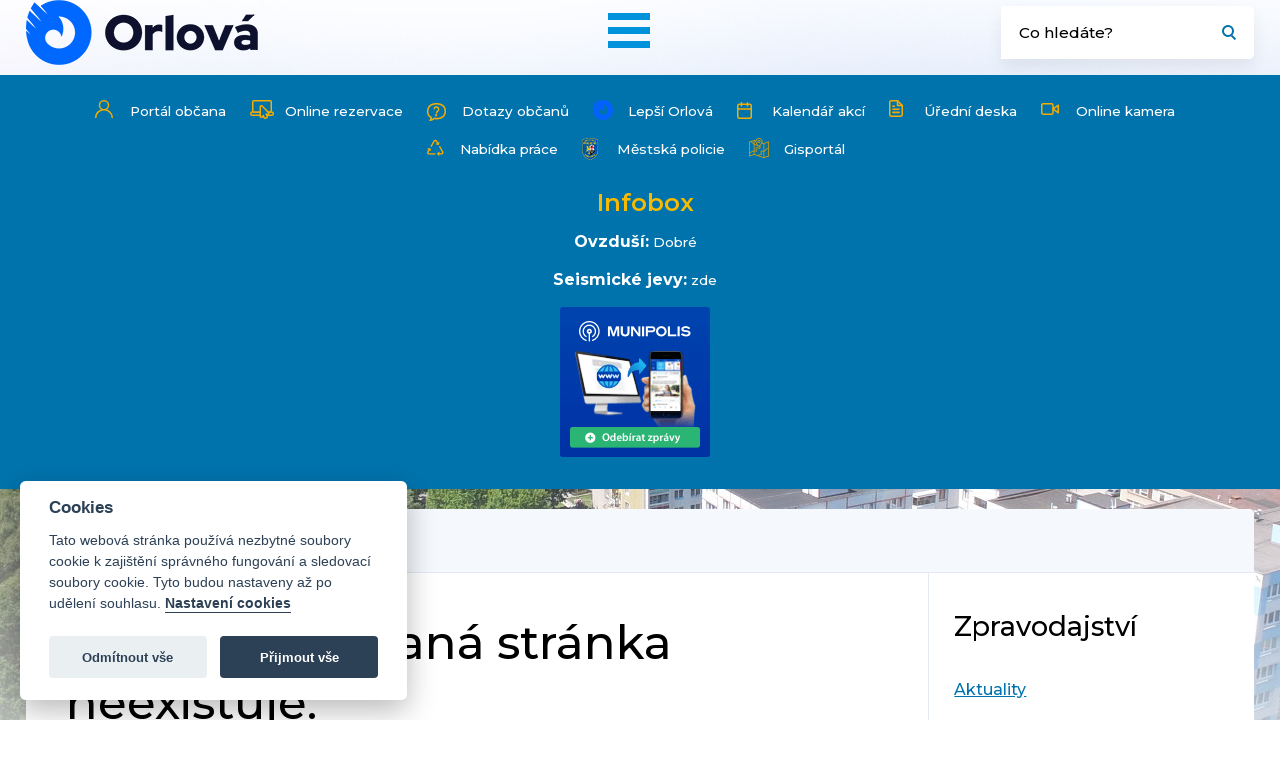

--- FILE ---
content_type: text/html; charset=UTF-8
request_url: https://www.mesto-orlova.cz/cz/zpravodajstvi/psali-o-nas/karvinsko/?from=4320
body_size: 5775
content:

<!DOCTYPE html>
<html lang="cs-CZ">
 <head> 
<!-- Google tag (gtag.js) -->
<script async src="https://www.googletagmanager.com/gtag/js?id=G-WWLN2GMFB2"></script>
<script>
  window.dataLayer = window.dataLayer || [];
  function gtag(){dataLayer.push(arguments);}
  gtag('js', new Date());
  gtag('config', 'G-WWLN2GMFB2');
</script>

    <meta charset="UTF-8" />
    <meta name="viewport" content="width=device-width" />  
    <base href="https://www.mesto-orlova.cz/" />    <title>Město Orlová - oficiální prezentace</title>
    <meta name="description" content="Město Orlová - oficiální prezentace" />
    <meta name="keywords" content="Orlová, Město, MěÚ, orlova, mesto, knihovna, radnice" />
    <meta name="author" content="Město Orlová" />
    <meta name="copyright" content="Město Orlová" />
    <meta name="robots" content="all,follow" />
    <meta property="og:url" content="https://www.mesto-orlova.cz/cz/zpravodajstvi/psali-o-nas/karvinsko/?from=4320" />
    <meta property="og:type" content="website" />
    <meta property="og:title" content="Město Orlová - oficiální prezentace" />
    <meta property="og:description" content="Město Orlová - oficiální prezentace" />
        <link rel="image_src" href="https://www.mesto-orlova.cz/images/logo.png" />
    <meta property="og:image" content="https://www.mesto-orlova.cz/images/logo.png" />
        <meta name="google-site-verification" content="PhhLhsBDe8U34SQVJN45O1wNyjNBjxUs2XXDAM3AzrI" />
    <link rel="stylesheet" media="screen" type="text/css" href="css/screen.css?v=1.535" />
    <link rel="stylesheet" media="screen" type="text/css" href="css/magnific-popup.css" /> 
	<link href="https://fonts.googleapis.com/css?family=Montserrat:400,500,600,700&display=swap&subset=latin-ext" rel="stylesheet"> 
    <script src="https://ajax.googleapis.com/ajax/libs/jquery/3.3.1/jquery.min.js"></script>
    <script src="js/jquery.magnific-popup.min.js"></script>
    <script src="js/javascript.js?v=1.07" async></script>
    <script defer="defer" src="js/cookieconsent.js"></script>
<script defer="defer" src="js/cookieconsent-start.js"></script> 
    
  </head>
  <body class="subpage">
    <div id="fb-root"></div> 
  <script>(function(d, s, id) {
    var js, fjs = d.getElementsByTagName(s)[0];
    if (d.getElementById(id)) return;
    js = d.createElement(s); js.id = id;
    js.src = "//connect.facebook.net/cs_CZ/sdk.js#xfbml=1&version=v2.6";
    fjs.parentNode.insertBefore(js, fjs);
  }(document, 'script', 'facebook-jssdk'));</script>
                                          

		<header class="head">
			<div class="head-in">
				<a class="logo" href="" title="Město Orlová - oficiální prezentace"></a>
				<div class="menu-whole">
					<a class="mobile-menu" href="" title="Mobilní MENU"></a>
					<ul class="menu">
						<li>
							<a href="cz/mesto/" title="O městě">O městě</a>
							<div class="submenu">
								<div class="submenu-cols">
			
									<div class="submenu-col wider2">
                  
                    										<div class="scw-cols2">
                    <ul><li><a href="cz/mesto/historie-a-soucasnost/" title="Historie a současnost">Historie a současnost</a></li><li><a href="cz/mesto/historie-v-datech/" title="Historie v datech">Historie v datech</a></li><li><a href="cz/mesto/dum-kultury-mesta-orlova/" title="Dům kultury města Orlové">Dům kultury města Orlové</a></li><li><a href="cz/mesto/fotogalerie/" title="Fotogalerie">Fotogalerie</a></li><li><a href="cz/mesto/hriste/" title="Hřiště">Hřiště</a></li></ul><ul><li><a href="cz/mesto/kam-v-orlove/" title="Kam v Orlové...?">Kam v Orlové...?</a></li><li><a href="cz/mesto/kluby-a-spolky/?filt_kategorie=135" title="Kluby a spolky">Kluby a spolky</a></li><li><a href="cz/mesto/mapy/" title="Mapy">Mapy</a></li><li><a href="cz/mesto/mic-mestska-knihovna/" title="MIC a městská knihovna">MIC a městská knihovna</a></li><li><a href="cz/mesto/svatebni-obrady/" title="Svatební obřady a vstup do partnerství">Svatební obřady a vstup do partnerství</a></li></ul><ul><li><a href="cz/mesto/sportovni-areal-mesta/" title="Sportovní areál města">Sportovní areál města</a></li><li><a href="https://www.lepsi-orlova.cz/cz/rozvojove-dokumenty/" title="Strategické dokumenty města">Strategické dokumenty města</a></li><li><a href="cz/mesto/pamatky/" title="Památky">Památky</a></li><li><a href="cz/mesto/partnerska-mesta/" title="Partnerská města">Partnerská města</a></li><li><a href="cz/mesto/prirodni-charakteristika/" title="Přírodní charakteristika">Přírodní charakteristika</a></li></ul><ul><li><a href="cz/mesto/rocenky-mesta/" title="Ročenky města">Ročenky města</a></li><li><a href="cz/mesto/symboly-mesta/" title="Symboly města">Symboly města</a></li><li><a href="cz/mesto/utulek-pro-psy/" title="Útulek pro psy">Útulek pro psy</a></li><li><a href="cz/mesto/znak-a-logo-mesta/" title="Znak a logo města">Znak a logo města</a></li><li><a href="cz/mesto/vzpominkove-dedictvi/" title="Vzpomínkové dědictví">Vzpomínkové dědictví</a></li></ul>
										</div>
									</div>
								</div>
							</div>
						</li>
						<li>
							<a href="cz/radnice/" title="Radnice">Radnice</a>
							<div class="submenu">
								<div class="submenu-cols">
									<div class="submenu-col">
										<h2>Samospráva</h2>
										<ul>
                    
                    
                    <li><a href="cz/radnice/vedeni-mesta/" title="Vedení města">Vedení města</a></li><li><a href="cz/radnice/zastupitelstvo/" title="Zastupitelstvo města">Zastupitelstvo města</a></li><li><a href="cz/radnice/rada-mesta/" title="Rada města">Rada města</a></li><li><a href="cz/radnice/vybory-zm/" title="Výbory ZM">Výbory ZM</a></li><li><a href="cz/radnice/komise-rm/" title="Komise RM">Komise RM</a></li><li><a href="cz/radnice/zvlastni-organy-mesta/" title="Zvláštní orgány města">Zvláštní orgány města</a></li><li><a href="cz/radnice/obecne-zavazne-vyhlasky/" title="Obecně závazné vyhlášky">Obecně závazné vyhlášky</a></li><li><a href="cz/radnice/narizeni-obce/" title="Nařízení obce">Nařízení obce</a></li><li><a href="https://www.lepsi-orlova.cz/cz/participativni-rozpocet/participativni-rozpocet/" title="Participativní rozpočet města">Participativní rozpočet města</a></li><li><a href="cz/radnice/rozpocet-mesta/" title="Rozpočet města">Rozpočet města</a></li>
										</ul>
									</div>
									<div class="submenu-col wider">
										<h2>Městský úřad</h2>
										<div class="scw-cols">
                                  
							
                       <ul><li><a href="cz/radnice/bytovy-fond/" title="Bytový a nebytový fond města">Bytový a nebytový fond města</a></li><li><a href="cz/radnice/czech-point/" title="Czech POINT">Czech POINT</a></li><li><a href="cz/radnice/dokumenty/" title="Dokumenty">Dokumenty</a></li><li><a href="cz/radnice/dotace/" title="Dotace">Dotace</a></li><li><a href="cz/radnice/elektronicka-podatelna/" title="Elektronická podatelna">Elektronická podatelna</a></li><li><a href="cz/radnice/formulare-ke-stazeni/" title="Formuláře ke stažení">Formuláře ke stažení</a></li><li><a href="cz/radnice/gdpr/" title="GDPR">GDPR</a></li><li><a href="cz/radnice/havarijni-telefony/" title="Havarijní telefony">Havarijní telefony</a></li><li><a href="cz/radnice/jak-resit-zivotni-situace/" title="Jak řešit životní situace">Jak řešit životní situace</a></li><li><a href="cz/radnice/kontakty/" title="Kontakty">Kontakty</a></li></ul><ul><li><a href="cz/radnice/krizove-rizeni/" title="Krizové řízení">Krizové řízení</a></li><li><a href="cz/radnice/odbory/" title="Odbory">Odbory</a></li><li><a href="cz/radnice/odpadove-hospodarstvi/" title="Odpadové hospodářství">Odpadové hospodářství</a></li><li><a href="cz/radnice/whistleblowing/" title="Ochrana oznamovatele">Ochrana oznamovatele</a></li><li><a href="cz/radnice/organizacni-struktura/" title="Organizační struktura">Organizační struktura</a></li><li><a href="cz/radnice/parkovaci-objekty/" title="Parkovací objekty">Parkovací objekty</a></li><li><a href="cz/radnice/povinne-zverejnovane-informace/" title="Povinně zveřejňované informace">Povinně zveřejňované informace</a></li><li><a href="cz/radnice/pohrebnictvi/" title="Pohřebnictví">Pohřebnictví</a></li><li><a href="cz/radnice/pracovni-prilezitosti/" title="Pracovní příležitosti">Pracovní příležitosti</a></li><li><a href="cz/radnice/projekty-mesta/" title="Projekty města">Projekty města</a></li></ul><ul><li><a href="cz/radnice/prevence-kriminality/" title="Prevence kriminality">Prevence kriminality</a></li><li><a href="cz/radnice/skolstvi/" title="Školství">Školství</a></li><li><a href="cz/radnice/uredni-deska/" title="Úřední deska">Úřední deska</a></li><li><a href="cz/radnice/uzemni-planovani/" title="Územní plánování">Územní plánování</a></li><li><a href="cz/radnice/verejne-zakazky/" title="Veřejné zakázky">Veřejné zakázky</a></li><li><a href="cz/radnice/vydej-obcanskych-prukazu-a-cestovnich-dokladu/" title="Výdej OP a CD">Výdej OP a CD</a></li><li><a href="cz/radnice/volby/" title="Volby">Volby</a></li><li><a href="cz/radnice/zakon-o-stretu-zajmu/" title="Zákon o střetu zájmů">Zákon o střetu zájmů</a></li><li><a href="cz/radnice/ztraty-a-nalezy/" title="Ztráty a nálezy">Ztráty a nálezy</a></li><li><a href="cz/radnice/zivotni-prostredi/" title="Životní prostředí">Životní prostředí</a></li></ul>						
										</div>
									</div>
								</div>
							</div>
						</li>
						<li>
							<a href="cz/zpravodajstvi/" title="Zpravodajství">Zpravodajství</a>
							<div class="submenu">
								<div class="submenu-cols">
									
									<div class="submenu-col wider2">
	
										 										<div class="scw-cols2">
                    <ul><li><a href="cz/zpravodajstvi/aktuality/" title="Aktuality">Aktuality</a></li><li><a href="cz/zpravodajstvi/aktualni-opravy/" title="Aktuální opravy">Aktuální opravy</a></li><li><a href="cz/zpravodajstvi/informace-o-doprave/" title="Informace o dopravě">Informace o dopravě</a></li><li><a href="cz/zpravodajstvi/film-o-orlove/" title="Film o Orlové">Film o Orlové</a></li></ul><ul><li><a href="cz/zpravodajstvi/kalendar-akci/" title="Kalendář akcí">Kalendář akcí</a></li><li><a href="cz/zpravodajstvi/kotlikove-dotace-a-zapujcky/" title="Kotlíkové dotace a zapůjčky">Kotlíkové dotace a zapůjčky</a></li><li><a href="cz/zpravodajstvi/online-kamera/" title="Online kamera">Online kamera</a></li><li><a href="cz/zpravodajstvi/itvo/" title="iTVO - internetová televize Orlová">iTVO - internetová televize Orlová</a></li></ul><ul><li><a href="cz/zpravodajstvi/orlovske-noviny/" title="Orlovské noviny">Orlovské noviny</a></li><li><a href="cz/zpravodajstvi/planovane-odstavky/" title="Plánované odstávky">Plánované odstávky</a></li><li><a href="cz/zpravodajstvi/tiskove-zpravy/" title="Tiskové zprávy">Tiskové zprávy</a></li><li><a href="cz/zpravodajstvi/souteze/" title="Soutěže">Soutěže</a></li></ul><ul><li><a href="cz/zpravodajstvi/aktuality-skolstvi/" title="Školství">Školství</a></li><li><a href="cz/zpravodajstvi/dotazy-obcanu/" title="Dotazy občanů">Dotazy občanů</a></li></ul>
										</div>
									</div>
								</div>
							</div>
						</li>
            	<li>
							<a class="noafter" href="https://portalobcana.muor.cz/" title="Portál občana">Portál občana</a>
             </li>
             
                         	<li>
							<a class="noafter" href="https://www.lepsi-orlova.cz/" title="Lepší Orlová">Lepší Orlová</a>
                            
                            						</li>
             
           <li><a class="noafter" href="https://gisportal.muor.cz/" title="Gisportál">Gisportál</a></li>
            
					</ul>
				</div>
				<form class="search" action="cz/vyhledavani/" method="post" title="Vyhledávání">
					<div><input type="text" name="search_nazev" value="" placeholder="Co hledáte?" /><input type="submit" name="" value="" title="Hledat" /></div>
				</form>
			</div>
		</header>
    		<div class="sidebar">
            <a class="s-link9" href="https://portalobcana.muor.cz" title="Portal občana">Portál občana</a>
			<!--<a class="s-link4" href="https://www.zmapujto.cz/" target="_blank" title="Zmapuj to">Zmapuj to</a>-->
            <a class="s-link10" href="https://rezervace.orlova.qtcloud.cz" title="Online rezervace">Online rezervace</a>
			<a class="s-link2" href="cz/zpravodajstvi/dotazy-obcanu/" title="Dotazy občanů">Dotazy občanů</a>
			<a class="s-link3" href="https://www.lepsi-orlova.cz/" title="Lepší Orlová">Lepší Orlová</a>      
            <a class="s-link5" href="cz/zpravodajstvi/kalendar-akci/" title="Kalendář akcí">Kalendář akcí</a>
            <a class="s-link6" href="cz/radnice/uredni-deska/" title="Úřední deska">Úřední deska</a>
            <!--<a class="s-link7" href="https://www.tesinsko.cz/webcams/orlova" target="_blank" title="Online kamera">Online kamera</a>-->
            <a class="s-link7" href="cz/zpravodajstvi/online-kamera/" title="Online kamera">Online kamera</a>      
            <a class="s-link8" href="cz/radnice/pracovni-prilezitosti/" title="Pracovní příležitosti">Nabídka práce</a>
            <a class="s-link11" href="cz/mestska-policie/" target="_blank" title="Městská policie">Městská policie</a>
            <a class="s-link12" href="https://gisportal.muor.cz/" target="_blank" title="Gisportál">Gisportál</a>
     <div class="banner banner-tour">
      <span class="banner-header">Infobox</span>
      
      <br />
       
                 
                
        
     
    		<span><strong>Ovzduší:</strong></span> 
        <a style="text-decoration:none" href="cz/radnice/zivotni-prostredi/stav-ovzdusi/" title="Stav ovzduší">
        Dobré    		</a><br />
        <span><strong>Seismické jevy:</strong></span> <a href="http://www.dpb.cz/geofyzika" title="Seismické jevy" onclick="return !window.open(this.href);">zde</a><br />
        
        
        
      </div>
      
      <div class="munipolis">
        <a href="https://orlova.munipolis.cz/"><img src="images/mr-dark-150x150.png" alt="Munipolis" /></a>
      </div>
      
      
    </div>
      
        
          
           
        
        
        
     <div class="main-subpage">
			<div class="navigation">
				<a href=""><img src="images/ico_home.svg" alt="Úvod" /></a>
        <a href="cz/zpravodajstvi/">Zpravodajství</a>			</div>    
      
      			<div class="subpage-cols">
				<div class="colleft">
					
				     <h1>404 / Požadovaná stránka neexistuje.</h1>

<p>Je nám líto, ale požadovaná stránka nebyla nalezena. Můžete pokračovat na <a href="https://www.mesto-orlova.cz/" title="Uvodní strana">úvodní stranu</a>.</p>
			
				</div>
				<div class="colright">
				   <a class="menu-right-mobile" href="">menu</a>
<div class="colright-in">
  


			<h2>Zpravodajství</h2>


			<ul class="menu-right">
      <li><a  href="cz/zpravodajstvi/aktuality/" title="Aktuality">Aktuality</a></li>
<li><a  href="cz/zpravodajstvi/aktualni-opravy/" title="Aktuální opravy">Aktuální opravy</a></li>
<li><a  href="cz/zpravodajstvi/informace-o-doprave/" title="Informace o dopravě">Informace o dopravě</a></li>
<li><a  href="cz/zpravodajstvi/film-o-orlove/" title="Film o Orlové">Film o Orlové</a></li>
<li><a  href="cz/zpravodajstvi/kalendar-akci/" title="Kalendář akcí">Kalendář akcí</a></li>
<li><a  href="cz/zpravodajstvi/kotlikove-dotace-a-zapujcky/" title="Kotlíkové dotace a zapůjčky">Kotlíkové dotace a zapůjčky</a></li>
<li><a  href="cz/zpravodajstvi/online-kamera/" title="Online kamera">Online kamera</a></li>
<li class="dropdown" ><a class="dropdown-toggle" data-toggle="dropdown"  href="cz/zpravodajstvi/itvo/" title="iTVO - internetová televize Orlová">iTVO - internetová televize Orlová</a><ul><li><a href="cz/zpravodajstvi/itvo/" title="iTVO - internetová televize Orlová"><span></span>iTVO - internetová televize Orlová</a></li><li><a href="cz/zpravodajstvi/itvo/kontakty-itvo/" title="Kontakty"><span></span>Kontakty</a></li>
</ul></li>
<li class="dropdown" ><a class="dropdown-toggle" data-toggle="dropdown"  href="cz/zpravodajstvi/orlovske-noviny/" title="Orlovské noviny">Orlovské noviny</a><ul><li><a href="cz/zpravodajstvi/orlovske-noviny/" title="Orlovské noviny"><span></span>Orlovské noviny</a></li><li><a href="cz/zpravodajstvi/orlovske-noviny/cenik-inzerce/" title="Ceník inzerce"><span></span>Ceník inzerce</a></li>
<li><a href="cz/zpravodajstvi/orlovske-noviny/terminy-vydani/" title="Termíny vydání"><span></span>Termíny vydání</a></li>
<li><a href="cz/zpravodajstvi/orlovske-noviny/statut-on/" title="Statut Orlovských novin"><span></span>Statut Orlovských novin</a></li>
<li><a href="cz/zpravodajstvi/orlovske-noviny/kontakty-orlovske-noviny/" title="Kontakty"><span></span>Kontakty</a></li>
</ul></li>
<li><a  href="cz/zpravodajstvi/planovane-odstavky/" title="Plánované odstávky">Plánované odstávky</a></li>
<li><a  href="cz/zpravodajstvi/tiskove-zpravy/" title="Tiskové zprávy">Tiskové zprávy</a></li>
<li><a  href="cz/zpravodajstvi/souteze/" title="Soutěže">Soutěže</a></li>
<li><a  href="cz/zpravodajstvi/aktuality-skolstvi/" title="Školství">Školství</a></li>
<li class="last" ><a  href="cz/zpravodajstvi/dotazy-obcanu/" title="Dotazy občanů">Dotazy občanů</a></li>
</ul>
              
		</ul>


        
  
</div>        
				</div>
			</div>
		</div>
    
         

		<footer class="footer">
			<div class="footer-in">
				<div class="footer-col">
					<h3>Adresa</h3>
					<p><strong>Městský úřad Orlová</strong><br />Osvobození 796<br />Orlová - Lutyně<br />735 14</p>
					<p><strong>Datová schránka</strong><br />ID: r7qbskc</p>
					<p><strong>Identifikační údaje</strong><br />IČ: 00297577<br />DIČ: CZ00297577</p>
				</div>
				<div class="footer-col">
					<h3>Rychlý kontakt</h3>
					<div class="quick-contact">
						<p><strong>Elektronická podatelna</strong><a class="email" href="mailto:posta@muor.cz" title="E-mail: posta@muor.cz">posta@muor.cz</a></p>
						<p><strong>Telefon</strong><span class="phone">+420 596 581 111</span></p>
			
					</div>
				</div>
				<div class="footer-col">
					<h3>OTEVÍRACÍ HODINY ÚŘADU:</h3>
					<div class="opentime-whole">
						<div class="opentime"><span>Po:</span>	<strong>8:00 - 11:30 a 12:30 - 17:00</strong></div>
            <div class="opentime"><span>Út:</span>	<strong>(pouze pro objednané)</strong></div>       
            <div class="opentime"><span>St:</span>	<strong>8:00 - 11:30 a 12:30 - 17:00</strong></div>
            <div class="opentime"><span>Čt:</span>	<strong>8:00 - 11:30 a 12:30 - 13:30</strong></div>
            <div class="opentime"><span>Pá:</span>	<strong>(pouze pro objednané)</strong></div>
					</div>

				</div>
				<div class="footer-col">
					<h3>Podatelna</h3>
					<div class="opentime-whole wider">
						<div class="opentime"><span>Po, st:</span>	<strong>8:00 - 11:30 a 12:30 - 17:00</strong></div>
            <div class="opentime"><span>Út, čt, pá:</span>	<strong>8:00 - 11:30 a 12:30 - 13:30</strong></div>
					</div>
          <br />
          <br />
          <h3>Pokladna</h3>          
          	<div class="opentime-whole">
						<div class="opentime"><span>Po:</span>	<strong>8:00 - 11:30 a 12:30 - 16:00</strong></div>
            <div class="opentime"><span>Út:</span>	<strong>8:00 - 11:30 a 12:30 - 13:30</strong></div>
            <div class="opentime"><span>St:</span>	<strong>8:00 - 11:30 a 12:30 - 16:00</strong></div>
            <div class="opentime"><span>Čt:</span>	<strong>8:00 - 11:30 a 12:30 - 13:30</strong></div>
            <div class="opentime"><span>Pá:</span>	<strong>8:00 - 11:30 a 12:30 - 13:30</strong></div>
					</div>
				</div>
			</div>
		</footer>
		<div class="main footer2">
			<div class="footer-col">
				<h3>Zajímavé odkazy</h3>
        <ul>
        <li><a href="https://www.knihovna-orlova.cz" title="Městské informační centrum">Městské informační centrum</a></li>
        <li><a href="https://utulek.smo-orlova.cz/" title="Útulek pro psy Orlová">Útulek pro psy Orlová</a></li>
        <li><a href="https://www.policie.cz/clanek/uo-karvina-oop-orlova-obvodni-oddeleni-orlova.aspx" title="Policie ČR">Policie ČR</a></li>        
        <li><a href="https://www.smo-orlova.cz" title="SMO Orlová - Územní odbor Karviná">SMO Orlová</a></li>    
        <li><a href="https://idos.cz/vlaky/spojeni" title="Portál IDOS">Portál IDOS</a></li>      
				</ul>
			</div>
			<div class="footer-col wider">
				<h3>Nepřehlédněte</h3>
        <ul>                        
            <li><a href="https://www.domovvesna.cz/" title="Domov Vesna">Domov Vesna</a></li>
            <li><a href="https://www.ssmo.cz" title="Sociálni služby Města Orlová">Sociální služby města Orlová</a></li>
            <li><a href="https://www.pohoda-orlova.cz/" title="Domov Pohoda o.p.s.">Domov Pohoda o.p.s.</a></li>
               
				</ul>
			</div>
			<div class="footer-col wide">
				<div class="footer-logos">
					<a href="https://www.msk.cz" title="Moravskoslezský kraj" target="_blank"><img src="images/logo_footer1.png" alt="Moravskoslezský kraj" /></a>
					<a href="https://www.czechpoint.cz/" title="Czech Point" target="_blank"><img src="images/logo_footer2.png" alt="Czech Point"  /></a>
					<a href="https://www.ispop.cz/" title="Ispop" target="_blank"><img src="images/logo_footer3.png" alt="Ispop" /></a>
                    <a href="https://www.kudyznudy.cz/?utm_source=kzn&utm_medium=partneri_kzn&utm_campaign=banner" target="_blank"><img src="https://www.kudyznudy.cz/getmedia/fc5f14ae-5cc6-4aab-9303-1cdfb20659d2/1012102023-online-bannery-hq-234x60.jpg.aspx" width="234"  height="60" alt="Kudyznudy.cz"></a>
				</div>
				<div class="copyright">
					<p>Copyright © 2013 - 2026 Městský úřad Orlová</p>
					<p><a href="cz/prohlaseni-pristupnosti/" title="Prohlášení přístupnosti">Prohlášení přístupnosti</a></p>
          <p>Created: <a href="https://web-evolution.cz" target="_blank" title="Webdesign web-evolution.cz">web-evolution.cz</a> | Webmaster: <a href="mailto:webmaster@muor.cz" title="E-mail: webmaster@muor.cz">webmaster@muor.cz</a></p>
          
				</div>
			</div>
		</div>
    <button onclick="topFunction()" id="myBtn" title="Nahoru">&uarr;</button> 
	</body>
</html>


--- FILE ---
content_type: text/javascript
request_url: https://www.mesto-orlova.cz/js/cookieconsent-start.js
body_size: 3608
content:
// obtain plugin
var cc = initCookieConsent();

// microsoft logo
var logo = '';
var cookie = '';

// run plugin with your configuration
cc.run({
    current_lang: 'cs',
    autoclear_cookies: true,                   // default: false
    theme_css: '../css/cookieconsent.css',  // 🚨 replace with a valid path
    page_scripts: true,                        // default: false
    cookie_name: 'cc_cookie',                      // default: 'cc_cookie'
    cookie_expiration : 365,                    // default: 182    
                              
    // delay: 0,                               // default: 0
    // auto_language: null,                     // default: null; could also be 'browser' or 'document'
    // autorun: true,                          // default: true
    // force_consent: false,                   // default: false
    // hide_from_bots: false,                  // default: false
    // remove_cookie_tables: false             // default: false
    // cookie_name: 'cc_cookie',               // default: 'cc_cookie'
    // cookie_expiration: 182,                 // default: 182 (days)
    // cookie_necessary_only_expiration: 182   // default: disabled
    // cookie_domain: location.hostname,       // default: current domain
    // cookie_path: '/',                       // default: root
    // cookie_same_site: 'Lax',                // default: 'Lax'
    // use_rfc_cookie: false,                  // default: false
    // revision: 0,                            // default: 0

    gui_options: {
        consent_modal: {
            layout: 'box',                      // box,cloud,bar
            position: 'bottom left',            // bottom,middle,top + left,right,center
            transition: 'slide',                 // zoom,slide
              swap_buttons: true 
        },
        settings_modal: {
            layout: 'box',                      // box,bar
            // position: 'left',                // right,left (available only if bar layout selected)
            transition: 'slide'                 // zoom,slide
        }
    },

    onFirstAction: function(user_preferences, cookie){
        // callback triggered only once
    },

    onAccept: function (cookie) {
        // ...
    },

    onChange: function (cookie, changed_preferences) {

    },

    languages: {
        'en': {
            consent_modal: {
                title: cookie + ' We use cookies!',
                description: 'Hi, this website uses essential cookies to ensure its proper operation and tracking cookies to understand how you interact with it. The latter will be set only after consent. <button type="button" data-cc="c-settings" class="cc-link">Let me choose</button>',
                primary_btn: {
                    text: 'Accept all',
                    role: 'accept_all'              // 'accept_selected' or 'accept_all'
                },
                secondary_btn: {
                    text: 'Reject all',
                    role: 'accept_necessary'        // 'settings' or 'accept_necessary'
                }
            },
            settings_modal: {
                title: logo,
                save_settings_btn: 'Save settings',
                accept_all_btn: 'Accept all',
                reject_all_btn: 'Reject all',
                close_btn_label: 'Close',
                cookie_table_headers: [
                    {col1: 'Name'},
                    {col2: 'Domain'},
                    {col3: 'Expiration'},
                    {col4: 'Description'}
                ],
                blocks: [
                    {
                        title: 'Cookie usage 📢',
                        description: 'I use cookies to ensure the basic functionalities of the website and to enhance your online experience. You can choose for each category to opt-in/out whenever you want. For more details relative to cookies and other sensitive data, please read the full <a href="#" class="cc-link">privacy policy</a>.'
                    }, {
                        title: 'Strictly necessary cookies',
                        description: 'These cookies are essential for the proper functioning of my website. Without these cookies, the website would not work properly',
                        toggle: {
                            value: 'necessary',
                            enabled: true,
                            readonly: true          // cookie categories with readonly=true are all treated as "necessary cookies"
                        }
                    }, {
                        title: 'Performance and Analytics cookies',
                        description: 'These cookies allow the website to remember the choices you have made in the past',
                        toggle: {
                            value: 'analytics',     // there are no default categories => you specify them
                            enabled: false,
                            readonly: false
                        },
                        cookie_table: [
                            {
                                col1: '^_ga',
                                col2: 'google.com',
                                col3: '2 years',
                                col4: 'description ...',
                                is_regex: true
                            },
                            {
                                col1: '_gid',
                                col2: 'google.com',
                                col3: '1 day',
                                col4: 'description ...',
                            }
                        ]
                    }, {
                        title: 'Advertisement and Targeting cookies',
                        description: 'These cookies collect information about how you use the website, which pages you visited and which links you clicked on. All of the data is anonymized and cannot be used to identify you',
                        toggle: {
                            value: 'targeting',
                            enabled: false,
                            readonly: false
                        }
                    }, {
                        title: 'More information',
                        description: 'For any queries in relation to my policy on cookies and your choices, please <a class="cc-link" href="https://orestbida.com/contact">contact me</a>.',
                    }
                ]
            }
        },
        'cs': {
            consent_modal: {
                title: 'Cookies',
                description: 'Tato webová stránka používá nezbytné soubory cookie k zajištění správného fungování a sledovací soubory cookie. Tyto budou nastaveny až po udělení souhlasu. <button type="button" data-cc="c-settings" class="cc-link">Nastavení cookies</button>',
                primary_btn: {
                    text: 'Přijmout vše',
                    role: 'accept_all'              // 'accept_selected' or 'accept_all'
                },
                secondary_btn: {
                    text: 'Odmítnout vše',
                    role: 'accept_necessary'        // 'settings' or 'accept_necessary'
                }
            },
            settings_modal: {
                title: 'Předvolby souborů cookie',
                save_settings_btn: 'Uložit nastavení',
                accept_all_btn: 'Přijmout vše',
                reject_all_btn: 'Odmítnout vše',
                close_btn_label: 'Zavřít',
                cookie_table_headers: [
                    {col1: 'Název'},
                    {col2: 'Doména'},
                    {col3: 'Expirace'},
                    {col4: 'Popis'}
                ],
                blocks: [
                    {
                        title: 'Použití cookies 📢',
                        description: 'Webové stránky (dále jen „web“) používají cookies a další související technologie (pro usnadnění jsou všechny technologie označovány jako „cookies“). Cookies také vkládají třetí strany, které jsme zapojili. V níže uvedeném dokumentu vás informujeme o používání cookies na našem webu.'
                    }, {
                        title: 'Technické nebo funkční soubory cookies',
                        description: 'Některé soubory cookies zajišťují, že určité části webu fungují správně a že vaše uživatelské preference zůstávají známé. Tyto soubory cookie jsou nezbytné pro správné fungování těchto webových stránek. Bez těchto cookies by web nefungoval správně.',
                        toggle: {
                            value: 'necessary',
                            enabled: true,
                            readonly: true          // cookie categories with readonly=true are all treated as "necessary cookies"
                        },
                         cookie_table: [             // list of all expected cookies
                              {
                                col1: 'CONSENT',      
                                col2: 'youtube.com',
                                col3: '2 roky',
                                col4: 'Used to detect if the visitor has accepted the marketing category in the cookie banner. This cookie is necessary for GDPR-compliance of the website'
                            }                           
                        ]
                    }, {
                        title: 'Analytické soubory cookies',
                        description: 'Analytické soubory cookies využíváme k optimalizaci webových stránek pro naše uživatele. Pomocí těchto analytických souborů cookies získáme informace o používání našich webových stránek. Dovolujeme si vás požádat o povolení k ukládání analytických souborů cookies.',
                        toggle: {
                            value: 'analytics',     // your cookie category
                            enabled: false,
                            readonly: false
                        },
                        cookie_table: [             // list of all expected cookies
                              {
                                col1: '^_ga',      
                                col2: 'mesto-orlova.cz',
                                col3: '2 roky',
                                col4: 'Google Analytics -  Registruje jedinečné ID, které se používá pro generování statistických údajů o tom, jak návštěvník web používá.',
                                is_regex: true
                            },
                             {
                                col1: '_gat',     
                                col2: 'mesto-orlova.cz',
                                col3: '1 den',
                                col4: 'Používá Google Analytics ke snížení míry požadavků',
                            },
                            {
                                col1: '_gid',     
                                col2: 'mesto-orlova.cz',
                                col3: '1 den',
                                col4: 'Google Analytics - Registruje jedinečné ID, které se používá pro generování statistických údajů o tom, jak návštěvník web používá.',
                            }
                           
                           
                        ]
                          }, {
                        title: 'Marketingové/Sledovací cookies',
                        description: 'Marketingové/sledovací cookies jsou soubory cookies, které se používají k vytváření uživatelských profilů k zobrazování reklamy nebo ke sledování uživatele na tomto webu nebo na několika webech pro podobné marketingové účely.',
                        toggle: {
                            value: 'targeting',
                            enabled: false,
                            readonly: false
                        },
                        cookie_table: [             // list of all expected cookies 
                         {
                                col1: 'ads/ga-audiences',     
                                col2: 'google.com',
                                col3: 'Doba trvání relace',
                                col4: 'Used by Google AdWords to re-engage visitors',
                            },
                             {
                                col1: 'VISITOR_INFO1_LIVE',     
                                col2: 'youtube.com',
                                col3: '179 dní',
                                col4: 'Tries to estimate the users bandwidth on pages with integrated YouTube videos.', 
                            },                           
                            {
                                col1: 'ysc',     
                                col2: 'youtube.com',
                                col3: 'Doba trvání relace',
                                col4: 'Ukládá informace o relaci.',
                            },
                            {
                                col1: 'yt.innertube::nextId',     
                                col2: 'youtube.com',
                                col3: 'Trvalý',
                                col4: 'Ukládá informace o videu, které má být zobrazeno po aktuálním videu.',
                            },
                            {
                                col1: 'yt.innertube::requests',      
                                col2: 'youtube.com',
                                col3: 'Trvalý',
                                col4: 'Registruje jedinečné ID pro uchovávání statistik o tom, jaká videa z YouTube uživatel viděl.',
                            },
                            {
                                col1: 'yt-remote-cast-available',       
                                col2: 'youtube.com',
                                col3: 'Doba trvání relace',
                                col4: 'Ukládá předvolby přehrávače videa uživatele pomocí vloženého videa YouTube.',
                            },
                            {
                                col1: 'yt-remote-cast-installed',       
                                col2: 'youtube.com',
                                col3: 'Doba trvání relace',
                                col4: 'Ukládá předvolby přehrávače videa uživatele pomocí vloženého videa YouTube.',
                            },
                            {
                                col1: 'yt-remote-connected-devices',       
                                col2: 'youtube.com',
                                col3: 'Doba trvání relace',
                                col4: 'Ukládá předvolby přehrávače videa uživatele pomocí vloženého videa YouTube.',
                            },
                            {
                                col1: 'yt-remote-device-id',       
                                col2: 'youtube.com',
                                col3: 'Doba trvání relace',
                                col4: 'Ukládá předvolby přehrávače videa uživatele pomocí vloženého videa YouTube.',
                            },
                            {
                                col1: 'yt-remote-fast-check-period',       
                                col2: 'youtube.com',
                                col3: 'Trvalý',
                                col4: 'Ukládá předvolby přehrávače videa uživatele pomocí vloženého videa YouTube.',
                            },
                            {
                                col1: 'yt-remote-session-app',       
                                col2: 'youtube.com',
                                col3: 'Doba trvání relace',
                                col4: 'Ukládá předvolby přehrávače videa uživatele pomocí vloženého videa YouTube.',
                            },
                            {
                                col1: 'yt-remote-session-name',       
                                col2: 'youtube.com',
                                col3: 'Doba trvání relace',
                                col4: 'Ukládá předvolby přehrávače videa uživatele pomocí vloženého videa YouTube.',
                            }
                        ]
                    }
                    ,  {
                        title: 'Více informací',
                        description: 'Máte-li jakékoli dotazy týkající se našich zásad týkajících se souborů cookie kontaktujte nás.',
                    }
                ]
            }
        },
    }
});


--- FILE ---
content_type: image/svg+xml
request_url: https://www.mesto-orlova.cz/images/ico_urednideska.svg
body_size: 1163
content:
<svg xmlns="http://www.w3.org/2000/svg" width="13.5" height="16.5" viewBox="0 0 13.5 16.5">
  <g id="urednideska" transform="translate(-5.25 -2.25)">
    <path id="Path_168" data-name="Path 168" d="M13.5,3h-6A1.5,1.5,0,0,0,6,4.5v12A1.5,1.5,0,0,0,7.5,18h9A1.5,1.5,0,0,0,18,16.5v-9Z" fill="none" stroke="#f7ad00" stroke-linecap="round" stroke-linejoin="round" stroke-width="1.5"/>
    <path id="Path_169" data-name="Path 169" d="M21,3V7.5h4.5" transform="translate(-7.5)" fill="none" stroke="#f7ad00" stroke-linecap="round" stroke-linejoin="round" stroke-width="1.5"/>
    <path id="Path_170" data-name="Path 170" d="M18,19.5H12" transform="translate(-3 -8.25)" fill="none" stroke="#f7ad00" stroke-linecap="round" stroke-linejoin="round" stroke-width="1.5"/>
    <path id="Path_171" data-name="Path 171" d="M18,25.5H12" transform="translate(-3 -11.25)" fill="none" stroke="#f7ad00" stroke-linecap="round" stroke-linejoin="round" stroke-width="1.5"/>
    <path id="Path_172" data-name="Path 172" d="M13.5,13.5H12" transform="translate(-3 -5.25)" fill="none" stroke="#f7ad00" stroke-linecap="round" stroke-linejoin="round" stroke-width="1.5"/>
  </g>
</svg>


--- FILE ---
content_type: image/svg+xml
request_url: https://www.mesto-orlova.cz/images/ico_online_rezervace.svg
body_size: 1728
content:
<svg xmlns="http://www.w3.org/2000/svg" width="23.956" height="19.2" viewBox="0 0 23.956 19.2">
  <g id="online_rezervace" data-name="online rezervace" transform="translate(-6513.022 -220)">
    <path id="Rectangle_165" data-name="Rectangle 165" d="M2,1.5a.5.5,0,0,0-.5.5v9a.5.5,0,0,0,.5.5H18a.5.5,0,0,0,.5-.5V2a.5.5,0,0,0-.5-.5H2M2,0H18a2,2,0,0,1,2,2v9a2,2,0,0,1-2,2H2a2,2,0,0,1-2-2V2A2,2,0,0,1,2,0Z" transform="translate(6515 220)" fill="#f7ad00"/>
    <path id="Rectangle_166" data-name="Rectangle 166" d="M2,1.5a.5.5,0,0,0-.5.5v.607a.5.5,0,0,0,.5.5H21.956a.5.5,0,0,0,.5-.5V2a.5.5,0,0,0-.5-.5H2M2,0H21.956a2,2,0,0,1,2,2v.607a2,2,0,0,1-2,2H2a2,2,0,0,1-2-2V2A2,2,0,0,1,2,0Z" transform="translate(6513.022 231.5)" fill="#f7ad00"/>
    <path id="Icon_awesome-mouse-pointer" data-name="Icon awesome-mouse-pointer" d="M6.61,7.2H4.29l1.221,2.975A.406.406,0,0,1,5.3,10.7l-1.075.469a.387.387,0,0,1-.51-.212L2.558,8.131l-1.9,1.95A.387.387,0,0,1,0,9.8V.4A.387.387,0,0,1,.662.119l6.222,6.4A.4.4,0,0,1,6.61,7.2Z" transform="translate(6524 226.5)" fill="#0073ad"/>
    <path id="Icon_awesome-mouse-pointer_-_Outline" data-name="Icon awesome-mouse-pointer - Outline" d="M4.078,11.2a.376.376,0,0,0,.151-.032L5.3,10.7a.406.406,0,0,0,.207-.525L4.29,7.2H6.61a.4.4,0,0,0,.273-.681L.662.119A.387.387,0,0,0,0,.4V9.8a.387.387,0,0,0,.662.281l1.9-1.95,1.161,2.825a.394.394,0,0,0,.359.244m0,1.5h0a1.891,1.891,0,0,1-1.74-1.157l-.007-.017-.292-.71-.3.31a1.875,1.875,0,0,1-2.663.036A1.885,1.885,0,0,1-1.5,9.8V.4A1.9,1.9,0,0,1,.4-1.5,1.859,1.859,0,0,1,1.75-.914l6.2,6.377A1.9,1.9,0,0,1,6.61,8.7H6.527L6.9,9.6a1.9,1.9,0,0,1-.979,2.463l-.016.007-1.075.469a1.865,1.865,0,0,1-.75.157Z" transform="translate(6524 226.5)" fill="#f7ad00"/>
  </g>
</svg>
